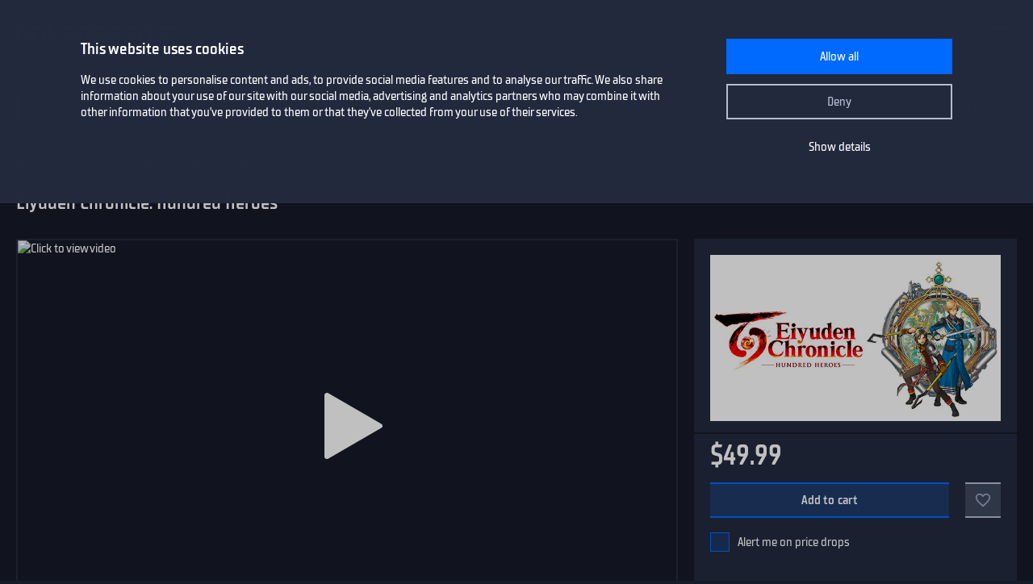

--- FILE ---
content_type: text/html; charset=utf-8
request_url: https://www.gamersgate.com/en-us/product/eiyuden-chronicle-hundred-heroes/
body_size: 11078
content:


<!DOCTYPE html>
<html lang="en-us" prefix="og: https://ogp.me/ns#">
<head>
  <meta charset="utf-8">
  <meta name="viewport" content="width=device-width, initial-scale=1">

  <link rel="preconnect" href="https://consent.cookiebot.com/uc.js" crossorigin>

  <link as="font" crossorigin="" href="/static/fonts/tt_supermolot_neue_condensed_medium-webfont.woff2" rel="preload" type="font/woff2">
  <link as="font" crossorigin="" href="/static/fonts/tt_supermolot_neue_condensed_demibold-webfont.woff2" rel="preload" type="font/woff2">

  <link rel="preload" as="script" href="/en-us/jsi18n/">
  <link rel="preload" as="script" href="/static/scripts/app.js?1764837940">

  
<link rel="canonical" href="https://www.gamersgate.com/en-us/product/eiyuden-chronicle-hundred-heroes/"/>


  
  <link rel="alternate" hreflang="en-us" href="https://www.gamersgate.com/en-us/product/eiyuden-chronicle-hundred-heroes/"><link rel="alternate" hreflang="en-gb" href="https://www.gamersgate.com/en-gb/product/eiyuden-chronicle-hundred-heroes/"><link rel="alternate" hreflang="en-br" href="https://www.gamersgate.com/en-br/product/eiyuden-chronicle-hundred-heroes/"><link rel="alternate" hreflang="en-dk" href="https://www.gamersgate.com/en-dk/product/eiyuden-chronicle-hundred-heroes/"><link rel="alternate" hreflang="en-jp" href="https://www.gamersgate.com/en-jp/product/eiyuden-chronicle-hundred-heroes/"><link rel="alternate" hreflang="en-pl" href="https://www.gamersgate.com/en-pl/product/eiyuden-chronicle-hundred-heroes/"><link rel="alternate" hreflang="en-ro" href="https://www.gamersgate.com/en-ro/product/eiyuden-chronicle-hundred-heroes/"><link rel="alternate" hreflang="en-au" href="https://www.gamersgate.com/en-au/product/eiyuden-chronicle-hundred-heroes/"><link rel="alternate" hreflang="de-at" href="https://www.gamersgate.com/de-at/product/eiyuden-chronicle-hundred-heroes/"><link rel="alternate" hreflang="en-hu" href="https://www.gamersgate.com/en-hu/product/eiyuden-chronicle-hundred-heroes/"><link rel="alternate" hreflang="de-de" href="https://www.gamersgate.com/de-de/product/eiyuden-chronicle-hundred-heroes/"><link rel="alternate" hreflang="en-il" href="https://www.gamersgate.com/en-il/product/eiyuden-chronicle-hundred-heroes/"><link rel="alternate" hreflang="en-in" href="https://www.gamersgate.com/en-in/product/eiyuden-chronicle-hundred-heroes/"><link rel="alternate" hreflang="en-ca" href="https://www.gamersgate.com/en-ca/product/eiyuden-chronicle-hundred-heroes/"><link rel="alternate" hreflang="en-nz" href="https://www.gamersgate.com/en-nz/product/eiyuden-chronicle-hundred-heroes/"><link rel="alternate" hreflang="en-no" href="https://www.gamersgate.com/en-no/product/eiyuden-chronicle-hundred-heroes/"><link rel="alternate" hreflang="en-th" href="https://www.gamersgate.com/en-th/product/eiyuden-chronicle-hundred-heroes/"><link rel="alternate" hreflang="en-cz" href="https://www.gamersgate.com/en-cz/product/eiyuden-chronicle-hundred-heroes/"><link rel="alternate" hreflang="en-ch" href="https://www.gamersgate.com/en-ch/product/eiyuden-chronicle-hundred-heroes/"><link rel="alternate" hreflang="sv-se" href="https://www.gamersgate.com/sv-se/product/eiyuden-chronicle-hundred-heroes/"><link rel="alternate" hreflang="en-za" href="https://www.gamersgate.com/en-za/product/eiyuden-chronicle-hundred-heroes/"><link rel="alternate" hreflang="x-default" href="https://www.gamersgate.com/product/eiyuden-chronicle-hundred-heroes/"><link rel="alternate" hreflang="es" href="https://www.gamersgate.com/es/product/eiyuden-chronicle-hundred-heroes/"><link rel="alternate" hreflang="pt" href="https://www.gamersgate.com/pt/product/eiyuden-chronicle-hundred-heroes/"><link rel="alternate" hreflang="de" href="https://www.gamersgate.com/de/product/eiyuden-chronicle-hundred-heroes/"><link rel="alternate" hreflang="sv" href="https://www.gamersgate.com/sv/product/eiyuden-chronicle-hundred-heroes/">
  

  
  <title>Eiyuden Chronicle: Hundred Heroes | Steam Game Key for PC | GamersGate</title>
<meta name="title" content="Eiyuden Chronicle: Hundred Heroes | Steam Game Key for PC | GamersGate">
<meta name="description" content="Buy 100% official licensed Eiyuden Chronicle: Hundred Heroes Steam game activation keys for PC. Eiyuden Chronicles: Hundred Heroes is designed to bring players a modern take on a classic JRPG experience. Get ready to lead 100+ playable characters through a war-torn world only you can save.">

<meta property="og:site_name" content="GamersGate"><meta property="og:type" content="website"><meta property="og:title" content="Eiyuden Chronicle: Hundred Heroes"><meta property="og:description" content="Buy 100% official licensed Eiyuden Chronicle: Hundred Heroes Steam game activation keys for PC. Eiyuden Chronicles: Hundred Heroes is designed to bring players a modern take on a classic JRPG experience. Get ready to lead 100+ playable characters through a war-torn world only you can save."><meta property="og:url" content="http://www.gamersgate.com/en-us/product/eiyuden-chronicle-hundred-heroes/"><meta property="og:locale" content="en"><meta property="twitter:card" content="summary_large_image"><meta property="og:image" content="https://sttc.gamersgate.com/images/product/eiyuden-chronicle-hundred-heroes/cover-616-686c80.jpg"><meta property="twitter:image" content="https://sttc.gamersgate.com/images/product/eiyuden-chronicle-hundred-heroes/cover-616-686c80.jpg">
<script type="application/ld+json">{"@context": "https://schema.org/", "@type": "WebSite", "url": "http://www.gamersgate.com/", "potentialAction": {"@type": "SearchAction", "target": {"@type": "EntryPoint", "urlTemplate": "http://www.gamersgate.com/games/?query={search_term_string}"}, "query-input": "required name=search_term_string"}}</script><script type="application/ld+json">{"@context": "https://schema.org", "@type": "Organization", "name": "GamersGate", "url": "http://www.gamersgate.com/", "logo": "http://www.gamersgate.com/static/images/logo_gamersgate_for_social.jpg"}</script><script type="application/ld+json">{"@context": "https://schema.org", "@type": "BreadcrumbList", "itemListElement": [{"@type": "ListItem", "name": "Home", "position": 1, "item": "http://www.gamersgate.com/"}, {"@type": "ListItem", "name": "Action", "position": 2, "item": "http://www.gamersgate.com/en-us/games/action/"}, {"@type": "ListItem", "name": "Eiyuden Chronicle: Hundred Heroes", "position": 3}]}</script><script type="application/ld+json">{"@context": "https://schema.org/", "@type": "Product", "name": "Eiyuden Chronicle: Hundred Heroes", "sku": "19621762", "offers": {"@type": "Offer", "url": "http://www.gamersgate.com/en-us/product/eiyuden-chronicle-hundred-heroes/", "priceCurrency": "USD", "price": "49.99", "availability": "https://schema.org/InStock", "priceValidUntil": "2026-01-25"}, "brand": {"@type": "Brand", "name": ["Rabbit and Bear Studios"]}, "description": "Buy 100% official licensed Eiyuden Chronicle: Hundred Heroes Steam game activation keys for PC. Eiyuden Chronicles: Hundred Heroes is designed to bring players a modern take on a classic JRPG experience. Get ready to lead 100+ playable characters through a war-torn world only you can save.", "image": ["https://sttc.gamersgate.com/images/product/eiyuden-chronicle-hundred-heroes/cover-616-686c80.jpg"]}</script>


  <link rel="apple-touch-icon" sizes="180x180" href="/favicon/apple-touch-icon.png">
  <link rel="icon" type="image/png" sizes="32x32" href="/favicon/favicon-32x32.png">
  <link rel="icon" type="image/png" sizes="16x16" href="/favicon/favicon-16x16.png">
  <link rel="shortcut icon" href="/favicon/favicon.ico">
  <link rel="manifest" href="/favicon/site.webmanifest">
  <link rel="mask-icon" href="/favicon/safari-pinned-tab.svg" color="#5bbad5">
  <meta name="msapplication-TileColor" content="#da532c">
  <meta name="msapplication-config" content="/favicon/browserconfig.xml">
  <meta name="theme-color" content="#ffffff">
  <meta http-equiv="x-dns-prefetch-control" content="on">
  <meta name="google-site-verification" content="BANtGKL89DAHVaTlh_lpwXMgJwxwUe1By6bEh6DDnC8" />
  

  <link type="text/css" rel="stylesheet" media="all" href="/static/styles/app_v2.css?1765797861">
  
<script>
  window.addEventListener("CookiebotOnDialogInit", () => {
    if (Cookiebot.getDomainUrlParam("CookiebotScan") === "true") {
      Cookiebot.setOutOfRegion();
    }
  });
</script>
<link rel="preload" as="script" href="https://consent.cookiebot.com/uc.js">
<script id="Cookiebot" src="https://consent.cookiebot.com/uc.js" data-culture="en-us" data-cbid="758a87f6-2d90-4a5c-91d8-e61bf806100e" data-blockingmode="auto" type="text/javascript" defer></script>

  <script>
    var waitForTrackerCount = 0;
    function matomoWaitForTracker() {
      if (typeof _paq === 'undefined' || typeof Cookiebot === 'undefined') {
        if (waitForTrackerCount < 40) {
          setTimeout(matomoWaitForTracker, 250);
          waitForTrackerCount++;
          return;
        }
      } else {
        window.addEventListener('CookiebotOnAccept', function (e) {
            consentSet();
        });
        window.addEventListener('CookiebotOnDecline', function (e) {
            consentSet();
        })
      }
    }
    function consentSet() {
      if (Cookiebot.consent.statistics) {
        _paq.push(['rememberCookieConsentGiven']);
        _paq.push(['setConsentGiven']);
      } else {
        _paq.push(['forgetCookieConsentGiven']);
        _paq.push(['forgetConsentGiven']);
        _paq.push(['deleteCookies']);
      }
    }
    document.addEventListener('DOMContentLoaded', matomoWaitForTracker);
</script>
  <link rel="preload" as="script" href="//analytics.gamersgate.com/matomo.js">
<script>
  let _paq = window._paq = window._paq || [];
  _paq.push(['requireCookieConsent']);
  _paq.push(['requireConsent']);
  
      
      _paq.push(['setEcommerceView', 'DD-EIYUDEN-CHRONICLE-HUNDRED-HEROES', 'Eiyuden Chronicle: Hundred Heroes', ['505 games', 'action', 'adventures', 'indie', 'rpg'], 49.99]);
      
  
  _paq.push(['setDocumentTitle', document.title.split('|')[0].trim()]);
  
  _paq.push(['setCustomDimension', 1, "Empty"]);
  
  _paq.push(['trackPageView']);
  _paq.push(['enableLinkTracking']);
  (function() {
    const u = "//analytics.gamersgate.com/";
    _paq.push(['setTrackerUrl', u+'matomo.php']);
    _paq.push(['setSiteId', '1']);
    const d = document, g = d.createElement('script'), s = d.getElementsByTagName('script')[0];
    g.defer=true; g.src=u+'matomo.js'; s.parentNode.insertBefore(g,s);
  })();
</script>
  <script src="/jsi18n/"></script>
  <script type="text/javascript">
    window.cart_items = new Set()
    
    window.current_language_code = 'en-us'
  </script>
  <script>
    window.isMobile = /iPhone|iPad|iPod|Android|webOs|harmony/i.test(navigator.userAgent);
  </script>
</head>

<body class="">
  <noscript>You need to enable JavaScript to run this app.</noscript>

  <main class="wrapper">
    
    
  
  













<nav class="navigation navigation--top" id="navigation-top" aria-label="navigation-top">
  <section class="container">
    <a class="navigation-logo" href="/"><img src="/static/images/logo.svg?1704879930" alt="Gamersgate"></a>
    
<div class="navigation-search">
  <form id="search-form" method="GET" action="/games/">
    <div class="form-group form-group--input-with-button">
      <input type="search" name="query" placeholder="" aria-label="Search the catalog" autocomplete="off" >
      <input type="button" value="Search">
    </div>
  </form>
</div>
    <ul class="navigation-list">
      <li class="navigation-item navigation-item--icon"><a class="navigation-link--icon-list " href="/account/orders/?returnurl=/account/orders/" title="My purchases">My purchases</a></li>
      <li class="navigation-item navigation-item--icon"><a class="navigation-link--icon-favorite " href="/favorites/" title="Favorites">Favorites</a></li>
      <li class="navigation-item navigation-item--icon">

<a class="navigation-link--icon-cart " id="cart_link" href="/cart/" title="Cart" data-count="0">Cart</a></li>
      
        <li class="navigation-item"><a class="button" href="/login/?returnurl=/en-us/product/eiyuden-chronicle-hundred-heroes/" title="Sign In">Sign In</a></li>
      
      <li class="navigation-item navigation-item--icon"><a class="navigation-link--icon-menu" href="#popmenu" data-popmenu>Menu</a></li>
    </ul>
  </section>
</nav>
<nav class="navigation navigation--middle" id="navigation-middle" aria-label="navigation-middle">
  <section class="container">
    <ul class="navigation-list">
      <li class="navigation-item float-left"><a class="navigation-link " href="/games/" title="Games">Games</a></li>
      <li class="navigation-item float-left"><a class="navigation-link " href="/top-sellers/" title="Top sellers">Top sellers</a></li>
      <li class="navigation-item float-left"><a class="navigation-link " href="/offers/" title="Currently on sale">Currently on sale</a></li>
      <li class="navigation-item float-left"><a class="navigation-link " href="/new-releases/" title="Newest releases">Newest releases</a></li>
      <li class="navigation-item float-left"><a class="navigation-link " href="/coming-soon/" title="Coming soon">Coming soon</a></li>
      
      
      

  
  <li class="navigation-item float-left">
    <a class="navigation-link " href="/mac-games/" title="Mac games">Mac Games</a>
  </li>

      <li class="navigation-item float-right"><a class="navigation-link " href="/support/" title="Help center">Help center</a></li>
      <li class="navigation-item float-right">
        <a class="navigation-link navigation-link--popover" href="#popover-language" data-popover>Language</a>
        <div class="popover popover-language" id="popover-language">
          <div class="popover-description">Choose language</div>
          <ul class="popover-list">
            
            
            
              
              <li class="popover-item"><a class="popover-link is_active" href="/api/language/en/" title="English">English (English)</a></li>
              
            
              
              <li class="popover-item"><a class="popover-link " href="/api/language/de/" title="Deutsch">Deutsch (German)</a></li>
              
            
              
              <li class="popover-item"><a class="popover-link " href="/api/language/pt/" title="Português">Português (Portuguese)</a></li>
              
            
              
            
              
              <li class="popover-item"><a class="popover-link " href="/api/language/sv/" title="Svenska">Svenska (Swedish)</a></li>
              
            
            
            <li class="popover-item"><a class="popover-link" id="spanish-select-btn" href="#" title="Español">Español (Spanish)</a></li>
            
          </ul>
        </div>
      </li>
    </ul>
  </section>
</nav>
  
<nav class="navigation navigation-breadcrumb" id="navigation-breadcrumb" aria-label="navigation-breadcrumb">
  <section class="container">
    <ol class="breadcrumb-list"><li><a href="/" title="Home">Home</a></li><li><a href="/en-us/games/action/" title="Action">Action</a></li><li>Eiyuden Chronicle: Hundred Heroes</li></ol>
  </section>
</nav>


<section class="page catalog product" data-name="Eiyuden Chronicle: Hundred Heroes" data-sku="DD-EIYUDEN-CHRONICLE-HUNDRED-HEROES" data-vendor_name="505 Games" data-price="49.99" data-currency="USD" >
  <div class="container">
    <h1>Eiyuden Chronicle: Hundred Heroes</h1>
    <div class="row">
      <div class="column column-sidebar column-sidebar-right">
        <div class="sidebar-block sidebar-product-info">
          <div class="catalog-item-container">
            <div class="catalog-item--image">
              <img src="https://sttc.gamersgate.com/images/product/eiyuden-chronicle-hundred-heroes/cover-616-686c80.jpg" alt="Eiyuden Chronicle: Hundred Heroes" loading="auto">
            </div>

            <ul class="catalog-item--product-labels-v2 product--labels">
              
            </ul>

            <div class="catalog-item--description">
              
              <div class="catalog-item--price">
                
                
                <span>$49.99</span>
                
              </div>
            </div>

            
            <div class="catalog-item--button">
              
              <button data-id="19621762" type="button" class="catalog-item--button-add-cart cart--add-button">Add to cart</button>
              
              <button id="favorite-button-19621762" aria-label="Add to favorites" data-id="19621762" type="button" class="catalog-item--button-add-favorite favorite--button "></button>
            </div>

            
            <div class="catalog-item--system-alert">
              <form data-matomo-mask action="" method="POST" id="system-alert-form">
                <input type="hidden" name="type" value="pricedrop" id="id_type">
                <div class="form-group">
                  <div class="checkbox">
                    <input type="checkbox" name="subscribe" id="id_subscribe">
                    <label for="id_subscribe">Alert me on price drops</label>
                  </div>
                </div>
              </form>
            </div>
            
            

          </div>
          <div class="product-activation-info">
            <div class="product-activation-info--title">Activation</div>
            
            <div class="product-activation-info--item"><span>DRM</span>
              Steam
              
                <a href="/support/activations/steam/" target="_new">activation guide</a>
              
            </div>
            
            
              <div class="product-activation-info--item"><span>Platform</span>PC</div>
            
            
              
              <div class="product-activation-info--item"><span>Activates in United States</span><img src="https://flagcdn.com/us.svg" width="24" alt="us"></div>
              
              
                <a class="product-activation-info--regions-button" id="regions-button" href="#" data-title="Hide regions">Show regions</a>
                <div class="product-activation-info--regions" id="regions-description" style="display:none;">
                  <div class="product-activation-info--regions-title">Regions</div>Åland Islands, Algeria, Andorra, Angola, Anguilla, Antigua and Barbuda, Aruba, Australia, Austria, Azerbaijan, Bahrain, Barbados, Belgium, Belize, Benin, Bermuda, Bosnia and Herzegovina, Bulgaria, Burkina Faso, Burundi, Cameroon, Canada, Cape Verde, Cayman Islands, Central African Republic, Chad, Comoros, Congo, Congo, Democratic Republic of the, Cook Islands, Cote d&#x27;Ivoire, Croatia, Cuba, Curaçao, Cyprus, Czech Republic, Denmark, Djibouti, Dominica, Egypt, Equatorial Guinea, Eritrea, Estonia, Falkland Islands (Malvinas), Faroe Islands, Fiji, Finland, France, Gabon, Gambia, Germany, Gibraltar, Greece, Guadeloupe, Guernsey, Guinea, Guinea-Bissau, Guyana, Holy See (Vatican City State), Hungary, Iceland, Ireland, Isle of Man, Italy, Jamaica, Jersey, Jordan, Kenya, Latvia, Lebanon, Lesotho, Liberia, Liechtenstein, Lithuania, Luxembourg, Madagascar, Malawi, Mali, Malta, Marshall Islands, Martinique, Mauritania, Mauritius, Mayotte, Micronesia, Federated States of, Monaco, Mongolia, Montenegro, Montserrat, Morocco, Mozambique, Namibia, Netherlands, New Zealand, Niger, Niue, Northern Mariana Islands, Norway, Oman, Palestinian Territory, Occupied, Papua New Guinea, Poland, Portugal, Romania, Rwanda, Saint Kitts and Nevis, Saint Lucia, Saint Martin (French Part), Saint Vincent and the Grenadines, San Marino, Senegal, Seychelles, Sierra Leone, Sint Maarten, Slovakia, Slovenia, Solomon Islands, Somalia, South Africa, South Sudan, Spain, Sudan, Suriname, Svalbard and Jan Mayen, Swaziland, Sweden, Switzerland, Tajikistan, Tanzania, United Republic Of, Timor-Leste, Togo, Tonga, Uganda, United Kingdom, United States, Western Sahara, Zambia, Zimbabwe
                </div>
              
            
          </div>
        </div>

        <div class="sidebar-block sidebar-product-info">
          <div class="sidebar-block-title">Game details</div>
          <ul class="sidebar-product-info--list sidebar-product-info--overview">
            <li>
              Genre
              <div class="value">
                
                  <a href="/en-us/games/action/" title="Action">Action</a>,
                
                  <a href="/en-us/games/adventures/" title="Adventure">Adventure</a>,
                
                  <a href="/en-us/games/indie/" title="Indie">Indie</a>,
                
                  <a href="/en-us/games/rpg/" title="RPG">RPG</a>,
                
                  <a href="/en-us/games/strategy/" title="Strategy">Strategy</a>
                
              </div>
            </li>
            
              <li>Release date
                <div class="value color-white">
                  <a href="/games/?release=2024.4.23" title="Games - April 23, 2024">April 23, 2024</a>
                </div>
              </li>
            
            
              <li>
                Publisher
                <div class="value">
                  
                  <a href="/games/505-games/" title="505 Games">505 Games</a>
                  
                </div>
              </li>
            
            
              <li>Game developer<div class="value">Rabbit and Bear Studios</div></li>
            
            
              <li>
                Steam Deck compatibility
                <div class="value value-steam-deck">
                  <a href="#" id="steam-deck-popup">Playable</a>
                </div>
              </li>
            
            
          </ul>
        </div>

        
          <div class="sidebar-block sidebar-product-info">
            <div class="sidebar-block-title">Supported languages</div>
            <ul class="sidebar-product-info--list sidebar-product-info--languages">
              
              
              
                <li>
                  English
                  
                </li>
              
                <li>
                  French
                  
                </li>
              
                <li>
                  German
                  
                </li>
              
                <li>
                  Italian
                  
                </li>
              
                <li>
                  Japanese
                  
                </li>
              
                <li>
                  Korean
                  
                </li>
              
                <li>
                  Portuguese
                  
                </li>
              
                <li>
                  Russian
                  
                </li>
              
                <li>
                  Simplified Chinese
                  
                </li>
              
                <li>
                  Spanish
                  
                </li>
              
                <li>
                  Traditional Chinese
                  
                </li>
              
            </ul>
          </div>
        

        <div class="sidebar-block sidebar-product-info">
          <div class="sidebar-block-title m-b-2_5">Score</div>
          <div class="sidebar-product-info--rating">
            <div class="rating-title">GamersGate score</div>
            
              
              <div class="rating-score" style="--rating-score: 0%;">0.00</div>
            
            
              <div class="rating-desc">based on 0 ratings</div>
            
          </div>
        </div>
        <svg height="0" width="0">
          <defs>
            <clipPath id="clipRating">
              <path d="M110 6.61806L103.46 6.18806L100.996 0L98.5333 6.18806L92 6.61806L97.011 10.8729L95.3666 17.3272L100.996 13.7686L106.626 17.3272L104.982 10.8729L110 6.61806Z"/>
              <path d="M87 6.61806L80.4596 6.18806L77.9964 0L75.5333 6.18806L69 6.61806L74.011 10.8729L72.3666 17.3272L77.9964 13.7686L83.6262 17.3272L81.9819 10.8729L87 6.61806Z"/>
              <path d="M64 6.61806L57.4596 6.18806L54.9964 0L52.5333 6.18806L46 6.61806L51.011 10.8729L49.3666 17.3272L54.9964 13.7686L60.6262 17.3272L58.9819 10.8729L64 6.61806Z"/>
              <path d="M41 6.61806L34.4596 6.18806L31.9964 0L29.5333 6.18806L23 6.61806L28.011 10.8729L26.3666 17.3272L31.9964 13.7686L37.6262 17.3272L35.9819 10.8729L41 6.61806Z"/>
              <path d="M18 6.61806L11.4596 6.18806L8.99641 0L6.53326 6.18806L0 6.61806L5.01096 10.8729L3.36663 17.3272L8.99641 13.7686L14.6262 17.3272L12.9819 10.8729L18 6.61806Z"/>
            </clipPath>
          </defs>
        </svg>
      </div>
      <div class="column column-content">
        <div class="content-container">
          
          
            <div class="product-slider-choices content-sub-container">
              <div class="preview-container" tabindex="0">
                <ul>
                  
                    <li data-type="youtube" data-src="https://img.youtube.com/vi/6FInsBmzk3o/hqdefault.jpg" data-youtube-id="6FInsBmzk3o">
                      <img src="https://img.youtube.com/vi/6FInsBmzk3o/mqdefault.jpg" alt="Eiyuden Chronicle: Hundred Heroes">
                    </li>
                  
                  
                    <li data-type="image" data-src="https://sttc.gamersgate.com/preview/big/screenshot2/305648/1_cc9c016a.jpg" data-original="https://sttc.gamersgate.com/preview/verybig/screenshot2/305648/1_cc9c016a.jpg">
                      <img src="https://sttc.gamersgate.com/preview/small/screenshot2/305648/1_cc9c016a.jpg" alt="Eiyuden Chronicle: Hundred Heroes" loading="lazy">
                    </li>
                  
                    <li data-type="image" data-src="https://sttc.gamersgate.com/preview/big/screenshot2/305648/2_cd3f022d.jpg" data-original="https://sttc.gamersgate.com/preview/verybig/screenshot2/305648/2_cd3f022d.jpg">
                      <img src="https://sttc.gamersgate.com/preview/small/screenshot2/305648/2_cd3f022d.jpg" alt="Eiyuden Chronicle: Hundred Heroes" loading="lazy">
                    </li>
                  
                    <li data-type="image" data-src="https://sttc.gamersgate.com/preview/big/screenshot2/305648/3_3cf20756.jpg" data-original="https://sttc.gamersgate.com/preview/verybig/screenshot2/305648/3_3cf20756.jpg">
                      <img src="https://sttc.gamersgate.com/preview/small/screenshot2/305648/3_3cf20756.jpg" alt="Eiyuden Chronicle: Hundred Heroes" loading="lazy">
                    </li>
                  
                    <li data-type="image" data-src="https://sttc.gamersgate.com/preview/big/screenshot2/305648/4_fb022642.jpg" data-original="https://sttc.gamersgate.com/preview/verybig/screenshot2/305648/4_fb022642.jpg">
                      <img src="https://sttc.gamersgate.com/preview/small/screenshot2/305648/4_fb022642.jpg" alt="Eiyuden Chronicle: Hundred Heroes" loading="lazy">
                    </li>
                  
                    <li data-type="image" data-src="https://sttc.gamersgate.com/preview/big/screenshot2/305648/5_1fc9cba7.jpg" data-original="https://sttc.gamersgate.com/preview/verybig/screenshot2/305648/5_1fc9cba7.jpg">
                      <img src="https://sttc.gamersgate.com/preview/small/screenshot2/305648/5_1fc9cba7.jpg" alt="Eiyuden Chronicle: Hundred Heroes" loading="lazy">
                    </li>
                  
                    <li data-type="image" data-src="https://sttc.gamersgate.com/preview/big/screenshot2/305648/6_133f7480.jpg" data-original="https://sttc.gamersgate.com/preview/verybig/screenshot2/305648/6_133f7480.jpg">
                      <img src="https://sttc.gamersgate.com/preview/small/screenshot2/305648/6_133f7480.jpg" alt="Eiyuden Chronicle: Hundred Heroes" loading="lazy">
                    </li>
                  
                    <li data-type="image" data-src="https://sttc.gamersgate.com/preview/big/screenshot2/305648/7_e995e9b3.jpg" data-original="https://sttc.gamersgate.com/preview/verybig/screenshot2/305648/7_e995e9b3.jpg">
                      <img src="https://sttc.gamersgate.com/preview/small/screenshot2/305648/7_e995e9b3.jpg" alt="Eiyuden Chronicle: Hundred Heroes" loading="lazy">
                    </li>
                  
                    <li data-type="image" data-src="https://sttc.gamersgate.com/preview/big/screenshot2/305648/8_74fed941.jpg" data-original="https://sttc.gamersgate.com/preview/verybig/screenshot2/305648/8_74fed941.jpg">
                      <img src="https://sttc.gamersgate.com/preview/small/screenshot2/305648/8_74fed941.jpg" alt="Eiyuden Chronicle: Hundred Heroes" loading="lazy">
                    </li>
                  
                    <li data-type="image" data-src="https://sttc.gamersgate.com/preview/big/screenshot2/305648/9_55fb98c1.jpg" data-original="https://sttc.gamersgate.com/preview/verybig/screenshot2/305648/9_55fb98c1.jpg">
                      <img src="https://sttc.gamersgate.com/preview/small/screenshot2/305648/9_55fb98c1.jpg" alt="Eiyuden Chronicle: Hundred Heroes" loading="lazy">
                    </li>
                  
                    <li data-type="image" data-src="https://sttc.gamersgate.com/preview/big/screenshot2/305648/10_fdf045d7.jpg" data-original="https://sttc.gamersgate.com/preview/verybig/screenshot2/305648/10_fdf045d7.jpg">
                      <img src="https://sttc.gamersgate.com/preview/small/screenshot2/305648/10_fdf045d7.jpg" alt="Eiyuden Chronicle: Hundred Heroes" loading="lazy">
                    </li>
                  
                    <li data-type="image" data-src="https://sttc.gamersgate.com/preview/big/screenshot2/305648/11_16a16a99.jpg" data-original="https://sttc.gamersgate.com/preview/verybig/screenshot2/305648/11_16a16a99.jpg">
                      <img src="https://sttc.gamersgate.com/preview/small/screenshot2/305648/11_16a16a99.jpg" alt="Eiyuden Chronicle: Hundred Heroes" loading="lazy">
                    </li>
                  
                </ul>
              </div>
            </div>
          
          

          

          

          
            <div class="product-description content-sub-container">
              <h2>About this game</h2>
              <p>Our story begins in one corner of Allraan, a tapestry of nations with diverse cultures and values.</p><p>By dint of sword, and by way of magical objects known as “rune-lenses,” the land’s history has been shaped by the alliances and aggressions of the humans, beastmen, elves, and desert people who live there.</p><p>The Galdean Empire has edged out other nations and discovered a technology that amplifies the rune-lenses’ magic.</p><p>Now, the Empire is scouring the continent for an artifact that will expand their power even further.</p><p>It is on one such expedition that Seign Kesling, a young and gifted imperial officer, and Nowa, a boy from a remote village, meet each other and become friends.</p><p>However, a twist of fate will soon drag them into the fires of war, and force them both to reexamine everything they believe to be right and true.</p><p>Eiyuden Chronicle: Hundred Heroes became the #1 funded Kickstarter video game of 2020 thanks to phenomenal support from the community. 505 Games is truly honored to publish Eiyuden Chronicle and work with Rabbit &amp; Bear to help deliver a memorable gaming experience to fans. The goal of Rabbit &amp; Bear and 505 Games is to make sure Eiyuden Chronicle reaches its true potential and delivers a worthwhile JRPG the community will enjoy.</p>
              
                <div class="legal-text">©2022 Developed by Rabbit & Bear Studios Inc. Published by 505 Games. All product names, logos, brands, and registered trademarks are property of their respective owners. 505 Games and the 505 Games logo are registered trademarks of 505 Games SpA. All rights reserved.</div>
              
            </div>
          

          
            <div class="product-system-requirements content-sub-container">
              <h2>System requirements</h2>
              <ul class="product-system-requirements--list">
                
                  <li class="product-system-requirements--item with-icon icon-windows is_active" data-id="windows"></li>
                
              </ul>
              <div class="m-b-2">
                
                  <div class="product-system-requirements--content is_active" data-target="windows">
                    <div class="row">
                      <div class="column techspec-headline"></div>
                      
                        <div class="column techspec-headline">Minimum:</div>
                      
                        <div class="column techspec-headline">Recommended:</div>
                      
                    </div>
                    
                      <div class="row">
                        <div class="column techspec-data">
                          <label>OS:</label>
                        </div>
                        
                          <div class="column techspec-data">
                            <span data-label="Minimum">Windows 10</span>
                          </div>
                        
                          <div class="column techspec-data">
                            <span data-label="Recommended">Windows 10</span>
                          </div>
                        
                      </div>
                    
                      <div class="row">
                        <div class="column techspec-data">
                          <label>Processor:</label>
                        </div>
                        
                          <div class="column techspec-data">
                            <span data-label="Minimum">CPU: Intel Core i5-4670K (4 * 3400) / AMD FX-4350 (4 * 4200)</span>
                          </div>
                        
                          <div class="column techspec-data">
                            <span data-label="Recommended">CPU: Intel Core i5-6600K (4 * 3500) / AMD FX-9590 (8 * 4700)</span>
                          </div>
                        
                      </div>
                    
                      <div class="row">
                        <div class="column techspec-data">
                          <label>Memory:</label>
                        </div>
                        
                          <div class="column techspec-data">
                            <span data-label="Minimum">8 GB RAM</span>
                          </div>
                        
                          <div class="column techspec-data">
                            <span data-label="Recommended">8 GB RAM</span>
                          </div>
                        
                      </div>
                    
                      <div class="row">
                        <div class="column techspec-data">
                          <label>Graphics:</label>
                        </div>
                        
                          <div class="column techspec-data">
                            <span data-label="Minimum">GPU: GeForce GTX 660 (2048 MB) / Radeon R7 260X (2048 MB)</span>
                          </div>
                        
                          <div class="column techspec-data">
                            <span data-label="Recommended">GPU: GeForce GTX 1650 (4096 MB) / Radeon RX 570 (8192 MB)</span>
                          </div>
                        
                      </div>
                    
                      <div class="row">
                        <div class="column techspec-data">
                          <label>Storage:</label>
                        </div>
                        
                          <div class="column techspec-data">
                            <span data-label="Minimum">30 GB available space</span>
                          </div>
                        
                          <div class="column techspec-data">
                            <span data-label="Recommended">30 GB available space</span>
                          </div>
                        
                      </div>
                    
                      <div class="row">
                        <div class="column techspec-data">
                          <label>Additional notes:</label>
                        </div>
                        
                          <div class="column techspec-data">
                            <span data-label="Minimum">Minimum - Target resolution and FPS (1080@30)</span>
                          </div>
                        
                          <div class="column techspec-data">
                            <span data-label="Recommended">Recommended - Target resolution and FPS (1080@60)</span>
                          </div>
                        
                      </div>
                    
                  </div>
                
              </div>
            </div>
          
          
          <div class="product-user-comments content-sub-container"><h2>Сomments</h2></div>
          
        </div>
      </div>
    </div>
    <div id="recommended-games-container"></div>
  </div>
</section>

  


<footer class="footer">
  <section class="container">
    <div class="row">
      <div class="column">
        <a href="/" title="GamersGate"><img class="logo" src="/static/images/logo.svg?1704879930" alt="GamersGate"></a>
        
        <small class="copyright">© 2004-2026, Gamersgate AB, Stockholm, Sweden</small>
        
      </div>
      
      <div class="column">
        
        <ul class="footer-menu-list">
          <li class="footer-menu-item">Information</li>
            
              <li class="footer-menu-item"><a href="/about-us/" title="About us">About us</a></li>
            
              <li class="footer-menu-item"><a href="/publishers/" title="Official partners">Official partners</a></li>
            
              <li class="footer-menu-item"><a href="/support/" title="Help Center">Help Center</a></li>
            
              <li class="footer-menu-item"><a href="/terms-of-use/" title="Terms of use">Terms of use</a></li>
            
              <li class="footer-menu-item"><a href="/privacy-policy/" title="Privacy Policy">Privacy Policy</a></li>
            
              <li class="footer-menu-item"><a href="/refund-policy/" title="Refund Policy">Refund Policy</a></li>
            
              <li class="footer-menu-item"><a href="/contact/" title="Contact us">Contact us</a></li>
            
        </ul>
        
      </div>
      <div class="column">
        
        <ul class="footer-menu-list">
          <li class="footer-menu-item">How to activate your game code</li>
            
              <li class="footer-menu-item"><a href="/support/activations/origin/" title="Origin code activation">Origin code activation</a></li>
            
              <li class="footer-menu-item"><a href="/support/activations/steam/" title="Steam code activation">Steam code activation</a></li>
            
              <li class="footer-menu-item"><a href="/support/activations/egs/" title="Epic Games code activation">Epic Games code activation</a></li>
            
              <li class="footer-menu-item"><a href="/support/activations/social-club/" title="Rockstar code activation">Rockstar code activation</a></li>
            
              <li class="footer-menu-item"><a href="/support/activations/uplay/" title="Ubisoft Connect code activation">Ubisoft Connect code activation</a></li>
            
        </ul>
        
        
      </div>

      <div class="column">
        <p class="footer-title-social">Community</p>
        <ul class="footer-social-list">
          <li class="footer-social-item"><a class="social-facebook" target="_blank" href="https://www.facebook.com/gamersgate" title="gamersgate facebook"></a></li>
          <li class="footer-social-item"><a class="social-x" target="_blank" href="https://x.com/gamersgate" title="gamersgate x"></a></li>
          <li class="footer-social-item"><a class="social-twitch" target="_blank" href="https://www.twitch.tv/officialgamersgate" title="gamersgate twitch"></a></li>
          <li class="footer-social-item"><a class="social-discord" target="_blank" href="https://discord.gg/5gEVRSQ" title="gamersgate discord"></a></li>
          <li class="footer-social-item"><a class="social-support" target="_blank" href="/support/" title="Support"></a></li>
        </ul>
        <div class="footer-subscribe">
          
          <p class="footer-subscribe--title">Subscribe to our newsletter</p>
          
          <p class="footer-subscribe--description">Sign up for our weekly newsletter to get the latest news, updates and amazing offers.</p>
          <form data-matomo-mask class="subscribe-form" action="" method="POST">
            <div class="form-group m-b-1">
              <div class="checkbox">
                <input type="checkbox" name="agree" id="subscribe_agree_id">
                <label for="subscribe_agree_id">I agree to <a href="/privacy-policy/" title="Privacy Policy">Privacy Policy</a></label>
              </div>
            </div>
            <div class="form-group form-group--input-with-button">
              <input type="email" name="email" placeholder="Enter your email address">
              <input type="button" class="subscribe-button" value="Subscribe">
            </div>
          </form>
          
        </div>
      </div>
    </div>
  </section>
</footer>

  
<script>
    document.addEventListener('DOMContentLoaded', function() {
        const name = 'Looks like you are in United States';
        const content = '<p>Hemos detectado que estás en un país de habla hispana. Te invitamos a visitar la versión en español de GamersGate para una experiencia más cómoda.</p><p>We detected that you are in a Spanish-speaking country. We invite you to visit the Spanish version of GamersGate for a more comfortable experience.</p>';
        const redirect_link = 'http://www.gamersgate.es/en-us/product/eiyuden-chronicle-hundred-heroes/';
        
        const spanishSelectBtn = document.getElementById('spanish-select-btn');
        if (spanishSelectBtn) {
            spanishSelectBtn.addEventListener('click', (e) => {
                e.preventDefault();
                e.stopPropagation();
                new PopUp().showRedirect(
                    name, 
                    content, 
                    redirect_link
                );
            });
        }
    });
</script>


  </main>
  













<div class="popmenu" id="popmenu">
  <div class="popmenu-container">
    <div class="popmenu-container--for-list">
      <ul class="popmenu-list">
        
          <li class="popmenu-item"><a class="popmenu-link" href="/login/?returnurl=/en-us/product/eiyuden-chronicle-hundred-heroes/">Sign In</a></li>
        

        <li class="popmenu-item"><a class="popmenu-link " href="/favorites/">Favorites</a></li>
        <li class="popmenu-item"><a class="popmenu-link " href="/games/" title="Games">Games</a></li>
        <li class="popmenu-item"><a class="popmenu-link " href="/top-sellers/" title="Top sellers">Top sellers</a></li>
        <li class="popmenu-item"><a class="popmenu-link " href="/offers/" title="Currently on sale">Currently on sale</a></li>
        <li class="popmenu-item"><a class="popmenu-link " href="/new-releases/" title="Newest releases">Newest releases</a></li>
        <li class="popmenu-item"><a class="popmenu-link " href="/coming-soon/" title="Coming soon">Coming soon</a></li>
        <li class="popmenu-item"><a class="popmenu-link " href="/support/" title="Help center">Help center</a></li>
        <li class="popmenu-item">
          <a class="popmenu-link" href="#popmenu-toggle-language" data-popmenu_toggle>Language</a>
          <div class="popmenu-toogle" id="popmenu-toggle-language">
            <ul class="popmenu-toogle-list">
              
              
              
                <li class="popmenu-item"><a class="popmenu-link is_active" href="/api/language/en/" title="English">English (English)</a></li>
              
                <li class="popmenu-item"><a class="popmenu-link " href="/api/language/de/" title="Deutsch">Deutsch (German)</a></li>
              
                <li class="popmenu-item"><a class="popmenu-link " href="/api/language/pt/" title="Português">Português (Portuguese)</a></li>
              
                <li class="popmenu-item"><a class="popmenu-link " href="/api/language/es/" title="español">Español (Spanish)</a></li>
              
                <li class="popmenu-item"><a class="popmenu-link " href="/api/language/sv/" title="svenska">Svenska (Swedish)</a></li>
              
            </ul>
          </div>
        </li>
      </ul>
    </div>
    <div class="popmenu-container-close"></div>
  </div>
</div>
  <input type="hidden" name="csrfmiddlewaretoken" value="m7SO5Y2NDTUnG8STggCjqlxaP0t3Xg5zaUmVrEgpwpOqSxv3dIZ12eYgDKLGEMnG">
  <script src="/static/scripts/app.js?1764837940"></script>
  
<script type="text/javascript">
  ;(() => {
    'use strict'

    const productSliderInstance = new ProductSlider()
    const productCommentsInstance = new ProductComments(
      19621762,
      false,
      window.current_language_code,
      null,
      true,
      '/product/eiyuden-chronicle-hundred-heroes/'
    )
    const productRecommendedGamesInstance = new ProductRecommendedGames(19621762, window.current_language_code)
    const steamDeckDescriptionsInstance = new SteamDeckDescriptions(19621762, window.current_language_code)

    recentlyViewed(19621762)

    const favoriteInstance = new Favorite(false, window.current_language_code)
    const productInstance = new Product(false)

    const productPromoCountdownTargetValueElement = document.querySelector('#product-promo-countdown-value');
    const productPromoCountdownExpiredText = "EXPIRED";
    const productPromoCountdownDaysText = "d";
    const productPromoCountdownHoursText = "h";
    const productPromoCountdownMinutesText = "m";
    const productPromoCountdownSecondsText = "s";
    if (productPromoCountdownTargetValueElement) {
      const productPromoCountdownTarget = parseInt(productPromoCountdownTargetValueElement.dataset.target)*1000;
      const currentTimestamp = new Date().getTime();
      if (productPromoCountdownTarget > currentTimestamp) {
        const productPromoCountdownHandler = () => {
          const now = new Date().getTime();
          const distance = productPromoCountdownTarget - now;
          const lessDay = distance <= 24*60*60*1000;

          const days = Math.floor(distance / (1000 * 60 * 60 * 24));
          const hours = Math.floor((distance % (1000 * 60 * 60 * 24)) / (1000 * 60 * 60));
          const minutes = Math.floor((distance % (1000 * 60 * 60)) / (1000 * 60));
          const seconds = Math.floor((distance % (1000 * 60)) / 1000);

          let productPromoCountdownTargetValue = '';
          if (!lessDay) {
            productPromoCountdownTargetValue += (days < 10 ? "0" : "") + days + productPromoCountdownDaysText + " ";
          }
          productPromoCountdownTargetValue += (hours < 10 ? "0":"") + hours + productPromoCountdownHoursText + " ";
          productPromoCountdownTargetValue += (minutes < 10 ? "0":"") + minutes + productPromoCountdownMinutesText;
          if (lessDay) {
            productPromoCountdownTargetValue += " " + (seconds < 10 ? "0":"") + seconds + productPromoCountdownSecondsText;
          }

          productPromoCountdownTargetValueElement.innerHTML = productPromoCountdownTargetValue;

          return distance;
        }
        const productPromoCountdownCounter = setInterval(() => {
          const distance = productPromoCountdownHandler();

          if (distance < 0) {
            clearInterval(productPromoCountdownCounter);
            productPromoCountdownTargetValueElement.innerHTML = productPromoCountdownExpiredText;
          }
        }, 1000);
        productPromoCountdownHandler();
      } else {
        productPromoCountdownTargetValueElement.innerHTML = productPromoCountdownExpiredText;
      }
    }

  })()
</script>

  
  <div id="age_request_popup_body" style="display:none;">
<div class="check-age-container">
  <div class="catalog-item-container">
    <div class="catalog-item--image blured">
      <img src="" alt="" id="check-age-container--image">
    </div>
    <h1 class="catalog-item--name" id="check-age-container--name"></h1>
  </div>
  <div class="check-age-description">
    THIS GAME MAY CONTAIN CONTENT NOT APPROPRIATE FOR ALL AGES,<br> OR MAY NOT BE APPROPRIATE FOR VIEWING AT WORK.
  </div>
  <div class="check-age-form-container">
    <form data-matomo-mask action="/checkage/" method="POST" class="check-age-form" id="check-age-form" data-popup="1">
      <div class="form-group form-date-select">
        <label>Please enter your birth date to continue:</label>
        <div class="select-date"><div class="select" data-name="age_year"><span>2026</span><input type="hidden" name="age_year" value="2026"/><ul><li ><a href="#" data-value="">---</a></li><li ><a href="#" data-value="1950">1950</a></li><li ><a href="#" data-value="1951">1951</a></li><li ><a href="#" data-value="1952">1952</a></li><li ><a href="#" data-value="1953">1953</a></li><li ><a href="#" data-value="1954">1954</a></li><li ><a href="#" data-value="1955">1955</a></li><li ><a href="#" data-value="1956">1956</a></li><li ><a href="#" data-value="1957">1957</a></li><li ><a href="#" data-value="1958">1958</a></li><li ><a href="#" data-value="1959">1959</a></li><li ><a href="#" data-value="1960">1960</a></li><li ><a href="#" data-value="1961">1961</a></li><li ><a href="#" data-value="1962">1962</a></li><li ><a href="#" data-value="1963">1963</a></li><li ><a href="#" data-value="1964">1964</a></li><li ><a href="#" data-value="1965">1965</a></li><li ><a href="#" data-value="1966">1966</a></li><li ><a href="#" data-value="1967">1967</a></li><li ><a href="#" data-value="1968">1968</a></li><li ><a href="#" data-value="1969">1969</a></li><li ><a href="#" data-value="1970">1970</a></li><li ><a href="#" data-value="1971">1971</a></li><li ><a href="#" data-value="1972">1972</a></li><li ><a href="#" data-value="1973">1973</a></li><li ><a href="#" data-value="1974">1974</a></li><li ><a href="#" data-value="1975">1975</a></li><li ><a href="#" data-value="1976">1976</a></li><li ><a href="#" data-value="1977">1977</a></li><li ><a href="#" data-value="1978">1978</a></li><li ><a href="#" data-value="1979">1979</a></li><li ><a href="#" data-value="1980">1980</a></li><li ><a href="#" data-value="1981">1981</a></li><li ><a href="#" data-value="1982">1982</a></li><li ><a href="#" data-value="1983">1983</a></li><li ><a href="#" data-value="1984">1984</a></li><li ><a href="#" data-value="1985">1985</a></li><li ><a href="#" data-value="1986">1986</a></li><li ><a href="#" data-value="1987">1987</a></li><li ><a href="#" data-value="1988">1988</a></li><li ><a href="#" data-value="1989">1989</a></li><li ><a href="#" data-value="1990">1990</a></li><li ><a href="#" data-value="1991">1991</a></li><li ><a href="#" data-value="1992">1992</a></li><li ><a href="#" data-value="1993">1993</a></li><li ><a href="#" data-value="1994">1994</a></li><li ><a href="#" data-value="1995">1995</a></li><li ><a href="#" data-value="1996">1996</a></li><li ><a href="#" data-value="1997">1997</a></li><li ><a href="#" data-value="1998">1998</a></li><li ><a href="#" data-value="1999">1999</a></li><li ><a href="#" data-value="2000">2000</a></li><li ><a href="#" data-value="2001">2001</a></li><li ><a href="#" data-value="2002">2002</a></li><li ><a href="#" data-value="2003">2003</a></li><li ><a href="#" data-value="2004">2004</a></li><li ><a href="#" data-value="2005">2005</a></li><li ><a href="#" data-value="2006">2006</a></li><li ><a href="#" data-value="2007">2007</a></li><li ><a href="#" data-value="2008">2008</a></li><li ><a href="#" data-value="2009">2009</a></li><li ><a href="#" data-value="2010">2010</a></li><li ><a href="#" data-value="2011">2011</a></li><li ><a href="#" data-value="2012">2012</a></li><li ><a href="#" data-value="2013">2013</a></li><li ><a href="#" data-value="2014">2014</a></li><li ><a href="#" data-value="2015">2015</a></li><li ><a href="#" data-value="2016">2016</a></li><li ><a href="#" data-value="2017">2017</a></li><li ><a href="#" data-value="2018">2018</a></li><li ><a href="#" data-value="2019">2019</a></li><li ><a href="#" data-value="2020">2020</a></li><li ><a href="#" data-value="2021">2021</a></li><li ><a href="#" data-value="2022">2022</a></li><li ><a href="#" data-value="2023">2023</a></li><li ><a href="#" data-value="2024">2024</a></li><li ><a href="#" data-value="2025">2025</a></li><li class="selected"><a href="#" data-value="2026">2026</a></li></ul></div><div class="select" data-name="age_month"><span>January</span><input type="hidden" name="age_month" value="1"/><ul><li ><a href="#" data-value="">---</a></li><li class="selected"><a href="#" data-value="1">January</a></li><li ><a href="#" data-value="2">February</a></li><li ><a href="#" data-value="3">March</a></li><li ><a href="#" data-value="4">April</a></li><li ><a href="#" data-value="5">May</a></li><li ><a href="#" data-value="6">June</a></li><li ><a href="#" data-value="7">July</a></li><li ><a href="#" data-value="8">August</a></li><li ><a href="#" data-value="9">September</a></li><li ><a href="#" data-value="10">October</a></li><li ><a href="#" data-value="11">November</a></li><li ><a href="#" data-value="12">December</a></li></ul></div><div class="select" data-name="age_day"><span>21</span><input type="hidden" name="age_day" value="21"/><ul><li ><a href="#" data-value="">---</a></li><li ><a href="#" data-value="1">1</a></li><li ><a href="#" data-value="2">2</a></li><li ><a href="#" data-value="3">3</a></li><li ><a href="#" data-value="4">4</a></li><li ><a href="#" data-value="5">5</a></li><li ><a href="#" data-value="6">6</a></li><li ><a href="#" data-value="7">7</a></li><li ><a href="#" data-value="8">8</a></li><li ><a href="#" data-value="9">9</a></li><li ><a href="#" data-value="10">10</a></li><li ><a href="#" data-value="11">11</a></li><li ><a href="#" data-value="12">12</a></li><li ><a href="#" data-value="13">13</a></li><li ><a href="#" data-value="14">14</a></li><li ><a href="#" data-value="15">15</a></li><li ><a href="#" data-value="16">16</a></li><li ><a href="#" data-value="17">17</a></li><li ><a href="#" data-value="18">18</a></li><li ><a href="#" data-value="19">19</a></li><li ><a href="#" data-value="20">20</a></li><li class="selected"><a href="#" data-value="21">21</a></li><li ><a href="#" data-value="22">22</a></li><li ><a href="#" data-value="23">23</a></li><li ><a href="#" data-value="24">24</a></li><li ><a href="#" data-value="25">25</a></li><li ><a href="#" data-value="26">26</a></li><li ><a href="#" data-value="27">27</a></li><li ><a href="#" data-value="28">28</a></li><li ><a href="#" data-value="29">29</a></li><li ><a href="#" data-value="30">30</a></li><li ><a href="#" data-value="31">31</a></li></ul></div></div>
        <div class="help">* This data is for verification purposes only and will not be stored.</div>
      </div>
      <div class="form-group form-buttons">
        <input type="hidden" name="type" value="check">
        <button type="submit">Confirm</button>
      </div>
    </form>
  </div>
</div></div>
  <div id="age_error_popup_body" style="display:none;">
<div class="check-age-container">
  <div class="catalog-item-container">
    <div class="catalog-item--image blured">
      <img src="" alt="" id="check-age-container--image">
    </div>
    <h1 class="catalog-item--name" id="check-age-container--name"></h1>
  </div>
  <div class="check-age-description">
    SORRY, BUT YOU'RE NOT PERMITTED TO VIEW THESE MATERIALS AT THIS TIME.
  </div>
  <div class="check-age-form-container">
    <form data-matomo-mask action="/checkage/" method="POST" class="check-age-form" id="check-age-form" data-popup="1">
      <div class="form-group form-buttons">
        <input type="hidden" name="type" value="retry">
        <button type="submit">Retry</button>
      </div>
    </form>
  </div>
</div></div>
</body>

</html>
